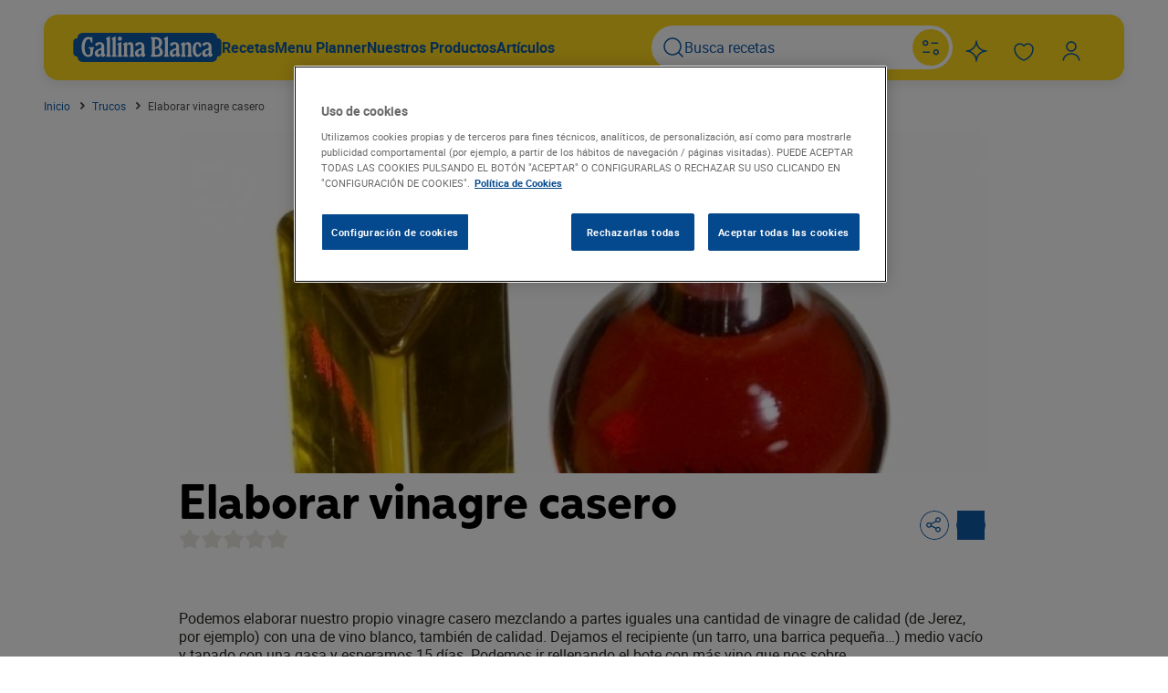

--- FILE ---
content_type: application/javascript; charset=utf-8
request_url: https://widgets.swaven.com/awe/1/loader.js
body_size: 18304
content:
'use strict';performance.mark('swn-loader-start'),function(e){window.aweLoader=e;const t=new URL(document.currentScript.src).origin,n='1',a='43022a5',o='swn.plainAddress',r='.swn-awe-open',s=7,i=14,l=13,c='2020-11-13T00:00:00.000Z',d=2;let u,m,p,f,w,b,g=[],h=t,y=!1,v=!1;const C=!!window.$sf,E=location.search.indexOf('debug')>-1;let L,k,O,x,I='function'!=typeof String.prototype.replaceAll;function $(e){return e?(e^16*Math.random()>>e/4).toString(16):([1e7]+-1e3+-4e3+-8e3+-1e11).replace(/[018]/g,$)}function T(e){const t=new XMLHttpRequest,n=[];e.params.remoteClientConfId&&n.push('remoteClientConfigId='+e.params.remoteClientConfId),e.params.draft&&n.push('draft=1');const o='https://wtb-api-hub.swaven.com/cache/wtb/v2/api/conf/'+e.params.wtbid+(n.length?'?'+n.join('&'):'');t.onload=function(n){e.params.perf=e.params.perf||{};const s=performance.getEntriesByName(o)[0];if(s&&(e.params.perf.conf=Math.round(s.duration)),200===t.status)try{e.wtbConf=JSON.parse(t.response),ke(e.wtbConf),function(e){const t=e.params;t.remoteConf&&Object.keys(t.remoteConf).length&&(e.wtbConf.widgetclientparams=e.wtbConf.widgetclientparams||{},e.wtbConf.widgetclientparams.params=t.remoteConf);const n=!(!e.wtbConf.enableremoteconf||!e.wtbConf.widgetclientparams);'string'==typeof t.locales&&(t.locales=t.locales.split(',').map((function(e){return e.trim()})).filter((function(e){return!!e})));t.locales=(t.locales||[]).map((function(e){return e.toLowerCase()})),t.locale&&(t.locales.push(t.locale.toLowerCase()),delete t.locale);if(n&&(e.wtbConf.widgetclientparams.params.locale||e.wtbConf.widgetclientparams.params.lang)){const n=(e.wtbConf.widgetclientparams.params.locale||e.wtbConf.widgetclientparams.params.lang).toLowerCase();-1===t.locales.indexOf(n)&&t.locales.push(n)}if(t.title=t.title||n&&e.wtbConf.widgetclientparams.params['iframe-title']||'Where to find the product widget',t.build=a,t.btnSelector=t.btnSelector||r,null==t.embeddedBtn){let a=ie(n,e.wtbConf.widgetclientparams,'embedded-btn',null);null==a&&(a=ie(n,e.wtbConf.widgetclientparams,'button-mode',null),a=null!=a?'embedded'===a:null),t.embeddedBtn=a}t.pageId=L,t.template=t.template||n&&e.wtbConf.widgetclientparams.params.template||'swnDefault',t.freeSize=!1,t.hideHostScroll=!1,t.idType||(t.idType='gtin');null==t.masterProductMode&&(t.masterProductMode=ie(n,e.wtbConf.widgetclientparams,'master-product-mode',!1));null==t.multiOffer&&(t.multiOffer=ie(n,e.wtbConf.widgetclientparams,'multi-offer',!1));t.masterProductMode&&(t.multiOffer=!0);null==t.productSearchEnabled&&(t.productSearchEnabled=ie(n,e.wtbConf.widgetclientparams,'product-search-enabled',!1));null==t.catalogSelector&&(t.catalogSelector=ie(n,e.wtbConf.widgetclientparams,'catalog-selector',!1));null==t.showProductFilters&&(t.showProductFilters=ie(n,e.wtbConf.widgetclientparams,'show-filters',!1));null==t.headerLogo&&(t.headerLogo=ie(n,e.wtbConf.widgetclientparams,'header-logo',null));null==t.headerLabel&&(t.headerLabel=ie(n,e.wtbConf.widgetclientparams,'header-label',null));null==t.productLabelPattern&&(t.productLabelPattern=ie(n,e.wtbConf.widgetclientparams,'product-label-pattern',null));null==t.prdListItemLabelPattern&&(t.prdListItemLabelPattern=ie(n,e.wtbConf.widgetclientparams,'prd-list-item-label-pattern',null));null==t.hidePrdImgOnMobile&&(t.hidePrdImgOnMobile=ie(n,e.wtbConf.widgetclientparams,'hide-prd-img-on-mobile',!0));null==t.hidePrdOnMobile&&(t.hidePrdOnMobile=ie(n,e.wtbConf.widgetclientparams,'hide-prd-on-mobile',!1));null==t.mobileFullscreen&&(t.mobileFullscreen=ie(n,e.wtbConf.widgetclientparams,'mobile-fullscreen',!0));null==t.closeBtn&&(t.closeBtn=ie(n,e.wtbConf.widgetclientparams,'close-btn',!1));null==t.displayProductPanel&&(t.displayProductPanel=ie(n,e.wtbConf.widgetclientparams,'display-product-panel',!0));null==t.noOffline&&(t.noOffline=ie(n,e.wtbConf.widgetclientparams,'no-offline',!1));null==t.onlineOnly&&(t.onlineOnly=ie(n,e.wtbConf.widgetclientparams,'online-only',!1));t.onlineOnly=t.onlineOnly||t.noOffline,null==t.offlineOnly&&(t.offlineOnly=ie(n,e.wtbConf.widgetclientparams,'offline-only',!1));null==t.customLink&&(t.customLink=ie(n,e.wtbConf.widgetclientparams,'custom-link',null));null==t.customLinkUrl&&(t.customLinkUrl=ie(n,e.wtbConf.widgetclientparams,'custom-link-url',null));null==t.showTermsOfUse&&(t.showTermsOfUse=ie(n,e.wtbConf.widgetclientparams,'show-terms-of-use',!0));null==t.modeStoreLocator&&(t.modeStoreLocator=ie(n,e.wtbConf.widgetclientparams,'mode-store-locator',!1));null==t.popin&&(t.popin=ie(n,e.wtbConf.widgetclientparams,'popin',null));null==t.buyBtnTxt&&(t.buyBtnTxt=ie(n,e.wtbConf.widgetclientparams,'buy-btn-txt',null));null==t.locBtnTxt&&(t.locBtnTxt=ie(n,e.wtbConf.widgetclientparams,'loc-btn-txt',null));null==t.routeBtnTxt&&(t.routeBtnTxt=ie(n,e.wtbConf.widgetclientparams,'route-btn-txt',null));null==t.fillStores&&(t.fillStores=ie(n,e.wtbConf.widgetclientparams,'fill-stores',!0));null==t.noStoreInfo&&(t.noStoreInfo=ie(n,e.wtbConf.widgetclientparams,'no-store-info',!1));null==t.noStoreMsg&&(t.noStoreMsg=ie(n,e.wtbConf.widgetclientparams,'no-store-msg',null));null==t.open&&(t.open=ie(n,e.wtbConf.widgetclientparams,'auto-open',!1));location.search.indexOf('wtbopen')>-1&&(t.open=!0);null==t.prdListShadowed&&(t.prdListShadowed=ie(n,e.wtbConf.widgetclientparams,'productlist-item-display-shadow',!0));null==t.openDelay&&(t.openDelay=ie(n,e.wtbConf.widgetclientparams,'open-delay',-1));'string'==typeof t.openDelay&&(t.openDelay=parseInt(t.openDelay,10));'number'==typeof t.openDelay&&!isNaN(t.openDelay)&&t.openDelay>0?t.open=!0:t.openDelay=-1;null==t.ajaxButton&&(t.ajaxButton=ie(n,e.wtbConf.widgetclientparams,'ajax',!1));null==t.disableAutoBrowserGeoloc&&(t.disableAutoBrowserGeoloc=ie(n,e.wtbConf.widgetclientparams,'disable-browser-auto-geolocation',!1));null==t.customTrackingOldNaming&&(t.customTrackingOldNaming=ie(n,e.wtbConf.widgetclientparams,'use-old-naming-for-custom-tracking',!1));null==t.availPrdOnly&&(t.availPrdOnly=null!=e.wtbConf.avprdonly&&e.wtbConf.avprdonly);null==t.availCheckDefaultPrdOnly&&(t.availCheckDefaultPrdOnly=ie(n,e.wtbConf.widgetclientparams,'check-availability-on-default-prd',!1));t.availCheckDefaultPrdOnly&&(t.availPrdOnly=!0);null==t.openFacets&&(t.openFacets=ie(n,e.wtbConf.widgetclientparams,'open-facets',null));t.useHDLogos=ie(n,e.wtbConf.widgetclientparams,'use-hd-logos',!1),null==t.templateLayout&&(t.templateLayout=ie(n,e.wtbConf.widgetclientparams,'layout',''));'popin'!==t.templateLayout&&'drawer'!==t.templateLayout||(t.popin=!0);t.availPrdOnly&&(e.availChecks.runningReqs=new Set,p=p||new Map,f=f||new Map,'function'==typeof Promise&&(e.availChecks.promises=[]));null==t.addNearestOnDelivery&&(t.addNearestOnDelivery=null==e.wtbConf.addnearondlv||e.wtbConf.addnearondlv);t.theme=t.theme||n&&e.wtbConf.widgetclientparams.params.theme,'string'==typeof t.theme&&(t.theme=t.theme.split(',').map((e=>e.trim())).filter((e=>!!e)));!t.geoloc||t.geoloc.latitude&&t.geoloc.longitude||(t.geoloc=null,console.debug('Invalid geoloc parameter has been ignored'));t.location=se(),t.referrer=document.referrer.substring(0,512),t.referrer2=document.location.href,null==t.alterUrlEnabled&&(t.alterUrlEnabled=ie(n,e.wtbConf.widgetclientparams,'alter-url-enabled',!1));t.noCookie=!!t.noCookie,t.noCookie?delete t.session:t.session&&(t.session.url&&(t.session.url=t.session.url.substring(0,2048)),t.session.referrer&&(t.session.referrer=t.session.referrer.substring(0,512)));null==t.disableBackgroundClick&&(t.disableBackgroundClick=!1);'function'==typeof t.trackingCallback&&(e.trackingCallback=t.trackingCallback);delete t.trackingCallback,t.presetPdtFilters=ve('wtbfilters')||t.presetPdtFilters,null==t.allowOos&&(t.allowOos=+ie(n,e.wtbConf.widgetclientparams,'allow-oos',0));(function(e){const t=e.wtbConf.countries;let n=e.params.countries||e.wtbConf.countries;'string'==typeof n&&(n=n.split(',').map((function(e){return e.trim()})));if(!n||0===n.length)throw j(e,{action:'awe:log',params:{event:'contextCountries_missing'}}),new Error('No context countries provided');const a=n.filter((function(e){return-1!==t.indexOf(e)})),o=n.filter((function(e){return-1===t.indexOf(e)}));if(0===a.length)throw j(e,{action:'awe:log',params:{event:'enabledCountries_empty'}}),new Error('NO_ENABLED_COUNTRIES');o.length>0&&console.error('Context countries missing in config: '+o.join(', '));e.params.enabledCountries=a,1===t.length?e.params.defaultCountry=t[0]:!e.params.location||-1===a.indexOf(e.params.location.country)||e.params.location.auto&&'manual'!==e.params.location.source?e.params.defaultCountry=e.params.country||e.wtbConf.geoCountry:e.params.defaultCountry=e.params.location.country;e.params.location&&e.params.location.country!==e.params.defaultCountry&&(e.params.location=null);if(-1===a.indexOf(e.params.defaultCountry)&&(e.params.allowOos&d)!==d)throw e.params.geoloc&&console.warn(`Default country ${e.params.defaultCountry} is out of scope. Ignored geoloc may have prevented that.\n${JSON.stringify(e.params.geoloc)}`),new Error(`Country '${e.params.defaultCountry}' out of scope`)})(e),t.eans||(t.eans=ve('wtbeans'));t.eans&&le(t);if(t.defaultEan=ve('wtbean')||t.defaultEan||n&&e.wtbConf.widgetclientparams.params['default-prd']||null,be(t),t.containerId){const n=document.getElementById(t.containerId);if(n){const a=te(n,t.enabledCountries,t);a.eans&&(t.eans=a.eans),a.defaultEan&&(t.defaultEan=a.defaultEan),window.MutationObserver&&function(e,t){e.dataset.aweIid=t.id,k||(k=new MutationObserver((function(e,t){for(let t=0;t<e.length;t++){const n=e[t],a=n.target,o=g.find((e=>e.id===a.dataset.aweIid));if(!o)continue;const r=/^data-(mm-ids|eans)(-\w+)?/,s=/^data-(mm-default-id|default-ean)(-\w+)?/,i=a.getAttribute(n.attributeName),l=s.test(n.attributeName),c=r.test(n.attributeName),d=l?'default':c?'eans':null;i&&o.params.availPrdOnly&&(c&&!o.params.availCheckDefaultPrdOnly||l&&o.params.availCheckDefaultPrdOnly)?K(i,o.params.wtbid,o.params.defaultCountry,se(),o.availChecks,P(a,o,d)):N(a,o,d)}})));const n=['data-mm-ids','data-mm-default-id','data-mm-ids-'+t.params.defaultCountry.toLowerCase(),'data-mm-default-id-'+t.params.defaultCountry.toLowerCase(),'data-eans','data-default-ean','data-eans-'+t.params.defaultCountry.toLowerCase(),'data-default-ean-'+t.params.defaultCountry.toLowerCase()],a={attributes:!0,attributeFilter:n,characterData:!1,childList:!1,subtree:!1};console.debug('Observe',e),k.observe(e,a),O||(O=new MutationObserver((function(e){for(let n=0;n<e.length;n++){const a=e[n];if(a.removedNodes.length)for(let e=0;e<a.removedNodes.length;e++){const n=a.removedNodes[e];if(t=g.find((e=>e.ifr.parentElement===n))){oe(t);break}}}})));O.observe(e.parentElement,{childList:!0})}(n,e)}}'file:'===document.location.protocol&&(t.fileProtocol=!0);t.localesConf=n&&function(e){const t=/^locale-([a-z]{2,8}(_[a-z0-9]{2,})?)(.*)/,n={};return Object.keys(e).forEach((function(a){const o=t.exec(a);if(o&&o[1]&&o[3]){const t=o[1].toLowerCase().replace('_','-'),s=(r=ne(o[3])).charAt(0).toLowerCase()+r.slice(1);n[t]=n[t]||{},n[t][s]=e[a]}var r})),n}(e.wtbConf.widgetclientparams.params)||{},t.customTrkVars&&'object'!=typeof t.customTrkVars&&(t.customTrkVars=null);e.wtbConf.glassbox&&window._detector&&window._detector.sessionId&&window._detector.isRecording()&&(t.glassbox=Be());t.test=!!t.test,t.debug=E}(e),e.paramsSet=!0,function(e){if('lp-legacy'===e.params.template){const t=!(!e.wtbConf.enableremoteconf||!e.wtbConf.widgetclientparams)&&e.wtbConf.widgetclientparams.params['global-border-radius']||'10px',n=document.createElement('style');n.id='swn-style-'+e.id,n.innerHTML=`\n        @media screen and (min-width: 631px){\n          .swn-awe-ifr[name="${e.id}"]{\n            border-radius: ${t};\n          }\n        }\n      `,document.head.appendChild(n)}}(e),function(e){var t=[];if(e.params.embeddedBtn){let n;if(n=e.params.eans&&e.params.eans[e.params.defaultCountry]?e.params.eans:we(e.params,e.params.btns),n){const a=W(e,n);document.body.insertBefore(a,document.body.firstChild),t.push(a)}}if(e.params.btnSelector){const n=document.querySelectorAll(e.params.btnSelector);for(let a=0;a<n.length;a++)n[a].dataset.swnIdx=++e.btnIndex,t.push(n[a])}if(e.params.btns)for(let n=0;n<e.params.btns.length;n++)e.params.btns[n].dataset.swnIdx=++e.btnIndex,t.push(e.params.btns[n]);t.length>0&&H(t,e,!1);e.params.ajaxButton&&(e.ajaxCheckItv=setInterval((function(){let t=document.querySelectorAll(Pe(e.params.btnSelector,':not(.swn-bound)'));if(t.length>0){const n=[];for(let a=0;a<t.length;a++)t[a].dataset.swnIdx=++e.btnIndex,n.push(t[a]);H(n,e,!0)}}),1e3));delete e.params.btns,t.length}(e),e.params.availPrdOnly&&!e.params.embeddedBtn&&'LP'!==e.wtbConf.touchPoint&&function(e){let t;e.params.availCheckDefaultPrdOnly&&e.params.defaultEan?t=e.params.defaultEan[e.params.defaultCountry]:e.params.eans&&(t=e.params.eans[e.params.defaultCountry]);if(t){const n=document.getElementById(e.params.containerId);K(t,e.params.wtbid,e.params.defaultCountry,se(),e.availChecks,P(n,e))}}(e),A(e)}catch(t){'NO_ENABLED_COUNTRIES'===t.message?console.warn('No match between context and config countries, abort'):console.error(t),xe('error',{msg:t.message},!0),X(document.querySelectorAll(e.params.btnSelector),e,'init_error'),e.params.ajaxButton&&setInterval((function(){X(document.querySelectorAll(e.params.btnSelector+':not(.swn-bound)'),e,'init_error')}),1e3)}else console.error('Cannot retrieve wtbConf %s: error %s',e.params.wtbid,t.status)},t.open('GET',o,!0),t.withCredentials=!0,t.send(null)}function P(e,t,n){return function(a,o){!a&&o?e&&(o.available?(e.classList.remove('swn-unavailable'),N(e,t,n)):e.classList.add('swn-unavailable')):a&&console.error(a)}}function N(e,t,n){if(t.isOpen){M(t,!1,null,te(e,t.params.enabledCountries,t.params,n))}else'string'!=typeof n||t.hasCtnrUpdates&&t.hasCtnrUpdates!==n?t.hasCtnrUpdates=!0:t.hasCtnrUpdates=n}function B(e){const t=document.createElement('iframe');return t.setAttribute('name',e.id),t.setAttribute('width',e.params.width||'100%'),E&&t.setAttribute('allow','clipboard-write'),e.params.height&&t.setAttribute('height',e.params.height),t.setAttribute('allowtransparency','true'),t.setAttribute('role','document'),t.classList.add('swn-awe-ifr'),t.classList.add(e.params.media?'swn-media':'swn-hidden'),t.classList.add('swn-'+e.id),t.setAttribute('scrolling',e.params.containerId?'no':'auto'),performance.mark('swn-iframe-start'),t.src=Ee(e),t.onload=function(t){performance.measure('swn-iframe-time','swn-iframe-start'),e.params.perf=e.params.perf||{},e.params.perf.ifr=performance.getEntriesByName('swn-iframe-time','measure')[0].duration,e.ifrLoaded=!0,D(e),A(e)},t}function S(e){if(e.params.containerId){const t=document.getElementById(e.params.containerId);t?(e.ifr.classList.add('swn-awe-ifr-closed'),t.appendChild(e.ifr)):function(e){let t=0;const n=10,a=setInterval((function(){const o=document.getElementById(e.params.containerId);o&&(e.ifr.classList.add('swn-awe-ifr-closed'),o.appendChild(e.ifr)),(++t>=n||o)&&(clearInterval(a),o||console.error(`Container ${e.params.containerId} not found in document.`))}),150)}(e)}else{const t=document.createElement('div');t.id='swn-awe-popin-ctnr',t.classList.add('swn-awe-popin-ctnr','swn-awe-popin-ctnr-closed','swn-awe-popin-ctnr-closed-done'),document.body.appendChild(t),t.addEventListener('click',_),t.appendChild(e.ifr)}}function _(e){e.stopPropagation();const t=e.currentTarget.firstElementChild;if(!t)return;const n=g.find((e=>e.ifr===t));n&&(ae(n),j(n,{action:'awe:tracking',params:{event:'close'}}))}function A(e){if(!e.ifrLoaded||!e.paramsSet)return;const t=e.params;if(null!=t.popin){if(t.containerId&&t.popin)return delete t.containerId,e.ifr.classList.remove('swn-awe-ifr-closed'),void S(e);if(!t.containerId&&!t.popin){const n=document.getElementById('swn-awe-popin-ctnr'),a=document.createElement('div');return t.containerId=$(),a.setAttribute('id',t.containerId),document.body.appendChild(a),n.parentNode.removeChild(n),void S(e)}}t.templateLayout&&e.ifr.classList.add('swn-'+t.templateLayout);try{const n=performance.getEntriesByName('swn-loader-init-start').length>1?'swn-loader-init-start':e.params.media?'swn-mediatag-start':'swn-loader-start';performance.measure('swn-loader-duration-'+e.id,n),t.perf.loader=performance.getEntriesByName('swn-loader-duration-'+e.id)[0].duration}catch(e){console.error('This widget is marked as media but banner/video tag was not run.')}if(j(e,{action:'awe:initWidget',params:t,wtbConf:e.wtbConf,switchStart:Date.now()}),e.params.open)if(-1===e.params.openDelay)e.availChecks.promises?Te(e.availChecks.promises).then((function(){M(e,!0)})).catch((function(){console.warn('No available product, cancel auto-open')})):M(e,!0);else{let t=e.params.openDelay;e.wtbConf.createDate>=c&&(performance.measure('swn-before-openDelay',e.params.media?'swn-mediatag-start':'swn-loader-start'),t=Math.max(0,e.params.openDelay-Math.floor(performance.getEntriesByName('swn-before-openDelay')[0].duration))),e.openDelayTimeout=setTimeout((function(){e.openDelayTimeout=null,e.availChecks.promises?Te(e.availChecks.promises).then((function(){M(e,!0)})).catch((function(){console.warn('No available product, cancel auto-open')})):M(e,!0)}),t)}const n=e.params.localesConf;let a=e.params.locales[0];n[a]&&n[a].iframeTitle?e.ifr.setAttribute('title',n[a].iframeTitle):e.ifr.setAttribute('title',e.params.title),y=!0,window.awemediatag&&window.awemediatag.hideLoader();let o=new CustomEvent('awe-ready',{detail:{name:e.id},bubbles:!0,cancelable:!1});e.ifr.dispatchEvent(o)}function M(e,t,n,a){const o=a||{};if(o.isOpen=e.isOpen,o.openerIdx=e.opener?e.opener.dataset.swnIdx:null,e.hasCtnrUpdates){const t='string'==typeof e.hasCtnrUpdates?e.hasCtnrUpdates:null;e.hasCtnrUpdates=!1;const n=te(document.getElementById(e.params.containerId),e.params.enabledCountries,e.params,t);Object.assign?Object.assign(o,n):Object.keys(n).forEach((function(e){o[e]=n[e]}))}e.isOpen||(e.params.containerId?e.ifr.classList.remove('swn-awe-ifr-closed'):(e.ifr.parentElement.classList.remove('swn-awe-popin-ctnr-closed'),e.ifr.parentElement.classList.remove('swn-awe-popin-ctnr-closed-done')),o.trackdploy={auto:t,src:n}),j(e,{action:'awe:open',params:o}),e.isOpen=!0,document.body.parentElement.classList.add(`swn-open-${e.id}`),e.params.scrollToWidget&&e.ifr.scrollIntoView({behavior:'smooth'})}function j(e,t){e||(e=g[0]),e.ifrLoaded&&w?e.ifr.contentWindow&&e.ifr.contentWindow.postMessage(t,w):e.messageQueue.push(t)}function D(e){const t=e.messageQueue.length;for(let n=0;n<t;n++){const t=e.messageQueue.shift();j(e,t)}}function U(e){const t=document.createElement('style');t.classList.add('swn-default-dynamic-style'),t.innerHTML=`\n    .swn-open-${e} .swn-force-static-${e}{\n      position: static !important;\n    }\n\n    .swn-open-${e}.swn-noscroll-${e} {\n      max-height: 100vh;\n    }\n\n    .swn-open-${e}.swn-noscroll-${e} body{\n      scrollbar-width: none;\n      overflow: hidden !important;\n      width: 100vw;\n    }\n\n    .swn-open-${e}.swn-noscroll-${e}::-webkit-scrollbar,\n    .swn-open-${e}.swn-noscroll-${e} body::-webkit-scrollbar {\n      display: none;\n    }\n\n    .swn-open-${e}.swn-cloak-${e} #swn-modal-overlay {\n      z-index: 25;\n      transform: none;\n    }\n\n    `,document.head.appendChild(t)}function z(e){return e?(/^[\da-f]{3,8}$/i.test(e)?'#':'')+e:e}function R(e,t){let n='';return e&&(n+=`width="${e}"`),t&&(n+=`height="${t}"`),n}function H(e,t,n){if(window.IntersectionObserver&&void 0===t.btnTracking.observer&&(t.btnTracking.observer=new IntersectionObserver((function(e,n){const a=e[0];a&&a.isIntersecting&&a.intersectionRatio>=n.thresholds[0]&&(n.disconnect(),t.btnTracking.observer=null,j(t,{action:'awe:tracking',params:{event:'btn_visible'}}))}),{root:null,rootMargin:'0px',threshold:.8})),n&&t.params.embeddedBtn&&!document.body.querySelector(`.swn-awe-btn.swn-${t.id}`)){const n=we(t.params,e);if(n&&n[t.params.defaultCountry]){const a=W(t,n,!0);document.body.insertBefore(a,document.body.firstChild),e.push(a)}}if(t.params.availPrdOnly){let n=Q(e,t);Object.keys(n).length>0?V(n,t):(console.error('Buttons have no scope defined'),X(e,t,'no_scope')),F(e,t)}else if(t.params.eans&&t.params.eans[t.params.defaultCountry])Q(e,t),G(e,t);else{const n=[],a=[];for(let o=0;o<e.length;o++)Ie(e[o].dataset.mmIds)||Ie(e[o].dataset.eans)||Ie(e[o].dataset[ne('mm-ids-'+t.params.defaultCountry)])||Ie(e[o].dataset[ne('eans-'+t.params.defaultCountry)])||e[o].classList.contains('swn-awe-btn')||t.params.catalogSelector?n.push(e[o]):a.push(e[o]);Q(n,t),G(n,t),a.length>0&&(X(a,t,'no_scope'),F(a,t))}}function W(e,t,n){null==n&&(n=!1);const a=!(!e.wtbConf.enableremoteconf||!e.wtbConf.widgetclientparams),o=document.createElement('button');if(a&&'lp-legacy'===e.params.template){const t=function(e){const t=e.wtbConf.widgetclientparams.params,n=e.params.locales[0],a=e.params.localesConf[n],o={};return o.positionX=t['button-position-x']||'default',o.positionY=t['button-position-y']||'middle',a&&a.buttonText?o.text=a.buttonText:o.text=t['button-text']&&t['button-text'].trim()?t['button-text']:'',o.fontSize=t['button-font-size']||'37px',o.color=t['button-color']||'ffffff',o.colorHover=t['button-color-hover']||o.color,o.bg=t['button-bg']&&t['button-bg'].trim()?t['button-bg']:'none',o.bgHover=t['button-bg-hover']&&t['button-bg-hover'].trim()?t['button-bg-hover']:'',o.transition=t['button-transition']||'0ms',o.borderRadius=t['button-border-radius']||'0px',o.border=t['button-border']||'',o.borderHover=t['button-border-hover']||'',o.textTransform=t['button-text-transform']||'inherit',o.iconSide=t['button-icon-side']||'left',o.iconRotation=t['button-icon-rotation']||'-15deg',o.mobileThreshold=t['button-mobile-threshold']||'630px',o.zIndex=t['button-z-index']||'9999',o.zIndexMobile=t['button-z-index-mobile']||o.zIndex,o.width=t['button-img-width'],o.height=t['button-img-height'],o.mobileWidth=t['button-img-width-mobile'],o.mobileHeight=t['button-img-height-mobile'],a&&a.buttonImgUrl?o.imgUrl=a.buttonImgUrl:o.imgUrl=t['button-img-url']||'',a&&a.buttonImgUrlMobile?o.imgUrlMobile=a.buttonImgUrlMobile:o.imgUrlMobile=t['button-img-url-mobile']||o.imgUrl,o.padding=t['button-padding']&&t['button-padding'].trim(),o.padding||(o.imgUrl||o.imgUrlMobile?o.padding='0':o.padding='12px'),o}(e);if(function(e,t){let n,a,o='left:0; right: auto;';switch(e.positionX){case'left':n='left:0',o='left:0; right: auto;';break;case'middle':n='left:50%; transform: translateX(-50%);',o='left:50%; transform: translateX(-50%); right: auto;';break;case'right':n='right:0',o='left:auto; right:0;';break;case'default':n='right:0',o='left:0; right: auto;';break;default:n=e.positionX,o=(r=e.positionX).indexOf('left')>-1?r.replace('left','right')+'; left: auto;':r.indexOf('right')>-1?r.replace('right','left')+'; right: auto;':void 0}var r;switch(e.positionY){case'top':a='top:0';break;case'middle':a='top:50%; transform: translateY(-50%);';break;case'bottom':a='bottom:0';break;default:a=e.positionY}let s=document.createElement('style'),i='none'!=e.iconSide?'display: none;':'';s.setAttribute('id','swn-lp-embedded-button-style-'+t),s.innerHTML=`\n      .swn-${t} .swn-lp-cart:before {\n        content: '\\e800';\n        font-family: 'swn-lp-cart' !important;\n        font-style: normal;\n        font-weight: normal;\n        speak: none;\n\n        display: inline-block;\n        text-decoration: inherit;\n        width: 1em;\n        text-align: center;\n        font-variant: normal;\n        text-transform: none;\n        line-height: 1em;\n        -webkit-font-smoothing: antialiased;\n        -moz-osx-font-smoothing: grayscale;\n        transform: rotate(${e.iconRotation});\n      }\n\n      .swn-${t}.swn-awe-btn {\n        display: none;\n        margin: 0;\n\t      vertical-align: baseline;\n        z-index: ${e.zIndex};\n        position: fixed;\n        ${n};\n        ${a};\n        font-size: ${e.fontSize};\n        color: #${e.color};\n        border: ${e.border};\n        background: ${e.bg};\n        transition: all ${e.transition};\n        padding: ${e.padding};\n        border-radius: ${e.borderRadius};\n        text-transform: ${e.textTransform};\n        user-select: none;\n        cursor: pointer;\n      }\n\n      .swn-${t}.swn-awe-btn.rtl {\n        ${o};\n      }\n\n      .swn-${t}.swn-awe-btn-enabled {\n        display: block;\n      }\n\n      .swn-${t}.swn-awe-btn img {\n        display: block;\n        margin: 0;\n        padding: 0;\n        border: 0;\n        font: inherit;\n        font-size: 100%;\n        max-width: 100%;\n        max-height: 100%;\n      }\n\n      /* set auto only for non-svg img.\n         For svg it overrides the width/height attributes, and makes them invisible */\n      .swn-${t}.swn-awe-btn img:not([src$=".svg"]) {\n        height: auto;\n        width: auto;\n      }\n\n      .swn-${t}.swn-awe-btn .swn-lp-embedded-button-img-mobile {\n        display: none;\n      }\n\n      .swn-${t}.swn-awe-btn .swn-lp-embedded-button-img-mobile[src$=".svg"] {\n        ${e.mobileWidth?'width:'+e.mobileWidth+'px;':''}\n        ${e.mobileHeight?'height:'+e.mobileHeight+'px;':''}\n      }\n      .swn-${t}.swn-awe-btn .swn-lp-embedded-button-img-desktop[src$=".svg"] {\n        ${e.width?'width:'+e.width+'px;':''}\n        ${e.height?'height:'+e.height+'px;':''}\n      }\n\n      .swn-${t}.swn-awe-btn:hover, .swn-${t}.swn-awe-btn:focus {\n        color: #${e.colorHover};\n        background: ${e.bgHover};\n        border: ${e.borderHover};\n      }\n\n      @media screen and (max-width: ${e.mobileThreshold}){\n        .swn-${t}.swn-awe-btn {\n          z-index: ${e.zIndexMobile};\n        }\n        .swn-${t}.swn-awe-btn .swn-lp-embedded-button-img-mobile {\n          display: block;\n        }\n        .swn-${t}.swn-awe-btn .swn-lp-embedded-button-img-desktop {\n          display: none;\n        }\n        .swn-${t}.swn-awe-btn span {\n           /* hide text only if picto is shown */\n          ${i}\n        }\n      }\n    `,document.head.appendChild(s)}(t,e.id),t.imgUrl){let e='',n='';t.imgUrl.endsWith('.svg')&&(e=R(t.width,t.height)),t.imgUrlMobile.endsWith('.svg')&&(n=R(t.mobileWidth,t.mobileHeight)),o.innerHTML=`<img class="swn-lp-embedded-button-img-desktop" src="${t.imgUrl}" ${e}/><img class="swn-lp-embedded-button-img-mobile" src="${t.imgUrlMobile}" ${n}/>`}else{let e='<i class="swn-lp-cart"></i>';o.innerHTML='<span>'+t.text+'</span>','left'===t.iconSide?o.innerHTML=e+o.innerHTML:'right'===t.iconSide&&(o.innerHTML=o.innerHTML+e)}o.classList.add('swn-lp-btn')}else a&&function(e,t){if(!t.wtbConf.enableremoteconf||!t.wtbConf.widgetclientparams||!t.wtbConf.widgetclientparams.params)return;const n=t.wtbConf.widgetclientparams.params,a={},o={},r={},s={},i=/^https?:\/\/[\w\.\\\/:\-]+$/i,l=/^<svg.+<\/svg>$/s,c=n['cta-layout'];n['cta-mobile-bottom']&&e.classList.add('mobile-bottom');let d='';const u=z(n['cta-background-color']);let m=z(n['cta-hover-bg-color']),p=n['cta-img-url'];if(p){const t=Math.max(document.documentElement.clientWidth||0,window.innerWidth||0);t<=600&&n['cta-mobile-img-url']&&(p=n['cta-mobile-img-url']),p&&i.test(p)&&(e.innerHTML=`<img class="swn-cta-img" src="${p}">`),o['--cta-bg-color']=u||'transparent',o['--cta-hover-bg-color']=m||u||'transparent',o['--cta-padding']=0,(t>600||!n['cta-mobile-bottom'])&&(a.transform='translateY(-50%) scale(1.15)',a['transform-origin']='center right')}else{let t=!1,i=!0,p=!1;if(u&&(o['--cta-bg-color']=u,t=q(u),o['--cta-color']=t?'#1a1a1a':'#fff',t&&(o['--cta-border-style']='solid')),n['cta-border-radius']&&(o['--cta-border-radius']=n['cta-border-radius']),n['embedded-btn-focus-outline']&&(a.outline=`${n['embedded-btn-focus-outline']}`),m&&(p=!0,a['--cta-hover-bg-color']=m,i=q(m),a['--cta-hover-color']=i?'#1a1a1a':'#fff'),a['--cta-border-style']=p&&!i||!p&&t?'none':'solid',!c||'icon'===c||'icon+text'===c){let e=n['cta-icon'];if(e&&l.test(e)){const t=e.match(/width="(\d+)"/),n=e.match(/height="(\d+)"/);d+='<div class="swn-cta-icon"></div>',r.width=(t?t[1]:'15')+'px',r.height=(n?n[1]:'15')+'px';const i=o['--cta-color']||'#fff';let l=e.replace(/>/,` style="fill:${i};stroke:${i};">`);r['background-image']=`url("data:image/svg+xml;base64,${btoa(l)}")`;const c=a['--cta-hover-color']||o['--cta-bg-color']||'#1a1a1a;';l=e.replace(/>/,` style="fill:${c};stroke:${c};">`),s['background-image']=`url("data:image/svg+xml;base64,${btoa(l)}")`}else d+='<span class="swn-cta-icon swn-cta-cart">&#xe800;</span>'}c&&'text'!==c&&'icon+text'!==c||(d+='<span class="swn-cta-txt"></span>'),d&&(e.innerHTML=d)}let f='';const w='.swn-awe-btn.swn-'+t.id;let b=Object.entries(o);const g=n['embedded-btn-custom-css'],h=g&&!g.includes('@media')&&!g.includes('{');(h||b.length>0)&&(f=`${w}{\n        ${b.map((e=>e[0]+': '+e[1]+';')).join('')}\n        ${h?g:''}\n      }`);const y=Object.entries(r);y.length&&(f+=`.swn-cta-icon{\n        ${y.map((e=>e[0]+': '+e[1]+';')).join('')}\n      }`),b=Object.entries(a),(n['embedded-btn-custom-css-focus-hover']||b.length>0)&&(f+=`\n      ${w}:focus,\n      ${w}:hover{\n        ${b.map((e=>e[0]+': '+e[1]+';')).join('')}\n        ${n['embedded-btn-custom-css-focus-hover']||''}\n      }`);const v=Object.entries(s);if(v&&(f+=`${w}:focus .swn-cta-icon, ${w}:hover .swn-cta-icon{\n      ${v.map((e=>e[0]+': '+e[1]+';')).join('')}\n    }`),n['cta-label']&&(f+=`${w}:not(.swn-lp-btn) .swn-cta-txt:before{ content:'${n['cta-label']}'; }`),Object.entries(t.params.localesConf).forEach((([e,t])=>{t.ctaLabel&&(f+=`${w}.${e}:not(.swn-lp-btn) .swn-cta-txt:before{ content:'${t.ctaLabel}'; }`)})),g&&!h&&(f+=g),f){const e=document.createElement('style');e.id='swn-awe-cta-style-'+t.id,e.innerHTML=f,document.head.appendChild(e)}}(o,e);if(o.classList.add('swn-awe-btn'),o.classList.add('swn-'+e.id),n||o.classList.add('swn-hidden'),e.params.theme)for(let t=0;t<e.params.theme.length;t++)o.classList.add(e.params.theme[t]);if(e.params.locales.length>0&&e.params.locales[0]){o.classList.add(e.params.locales[0]);const t=e.params.locales[0].split('-')[0];t!=e.params.locales[0]&&o.classList.add(t)}t&&Object.keys(t).forEach((function(e){const n=ne('mm-ids-'+e);o.dataset[n]=t[e].join(',')})),e.params.defaultEan&&Object.keys(e.params.defaultEan).forEach((function(t){const n=ne('mm-default-id-'+t);o.dataset[n]=e.params.defaultEan[t]})),o.setAttribute('tabindex','0');let r=e.params.locales[0]||'en',s=ge[r]&&ge[r].OPEN_LBL;return!s&&r.length>4&&(r=r.split('-')[0],s=ge[r]&&ge[r].OPEN_LBL),o.setAttribute('aria-label',s||'Open the widget'),o.dataset.swnIdx=0,o}function q(e){return!!e&&function(e){e.length<6&&(e=e.replace(/(\w)/g,'$1$1'));let t=/^#?([a-f\d]{2})([a-f\d]{2})([a-f\d]{2})$/i.exec(e),n=parseInt(t[1],16),a=parseInt(t[2],16),o=parseInt(t[3],16);n/=255,a/=255,o/=255;let r,s,i=Math.max(n,a,o),l=Math.min(n,a,o),c=(i+l)/2;if(i==l)r=s=0;else{let e=i-l;switch(s=c>.5?e/(2-i-l):e/(i+l),i){case n:r=(a-o)/e+(a<o?6:0);break;case a:r=(o-n)/e+2;break;case o:r=(n-a)/e+4}r/=6}return s*=100,s=Math.round(s),c*=100,c=Math.round(c),r=Math.round(360*r),{h:r,s:s,l:c}}(e).l>=70}function F(e,t){function n(e,t,n){const a=e.target.getAttribute(e.attributeName).toString().replace(/\s+/g,'');t[a]=t[a]||[],t[a].push(e.target),n.btnTracking.scopes=n.btnTracking.scopes||{},n.btnTracking.scopes[a]=n.btnTracking.scopes[a]||[],n.btnTracking.scopes[a].push(e.target.dataset.swnIdx)}function a(e,t,n){const a=e.target.getAttribute(e.attributeName).toString().replace(/\s+/g,'');if(!e.oldValue&&a){ue(a.replace(/\s+/g,'').split(',').filter(Ie))&&t.push(e.target)}else e.oldValue&&!a&&n.push(e.target)}!t.observer&&window.MutationObserver&&(t.observer=new MutationObserver((function(e){const o={},r=[],s=[];for(let i=0;i<e.length;i++){const l=e[i];t.params.availPrdOnly?n(l,o,t):a(l,r,s)}t.params.availPrdOnly?V(o,t):(G(r,t),X(s,t,'scope-removed'))})));const o={attributes:!0,attributeFilter:t.params.availCheckDefaultPrdOnly?['data-mm-default-id','data-mm-default-id-'+t.params.defaultCountry.toLowerCase(),'data-default-ean','data-default-ean-'+t.params.defaultCountry.toLowerCase()]:['data-mm-ids','data-mm-ids-'+t.params.defaultCountry.toLowerCase(),'data-eans','data-eans-'+t.params.defaultCountry.toLowerCase()],attributeOldValue:!0,characterData:!1,childList:!1,subtree:!1};for(let n=0;n<e.length;n++)t.observer.observe(e[n],o)}function V(e,t){const n=se();Object.keys(e).forEach((function(a){let o=e[a];K(a,t.params.wtbid,t.params.defaultCountry,n,t.availChecks,(function(e,n){if(e||!n)return e&&console.error(e),void X(o,t,'error');n.available?G(o,t):X(o,t,'unavailable')}))}))}function K(e,t,n,a,o,r){let s=`https://wtb-api-hub.swaven.com/wtb/v2/api/search/products/${e}/status?forceAuto=true&lang=fr&av=true&wtbid=${t}&defaultCountry=${n}&country=${n}`;if(a){const e=`&lat=${a.latitude}&lng=${a.longitude}&zc=${a.zipCode}&addr=${a.address}&cc=${a.country}&src=${a.source}&city=${a.city}&state=${a.region}`;s+=e}const i=o&&o.runningReqs;if(p.has(s))return r(null,p.get(s)),void xe('avail-check',{cached:!0,url:s},!0);if(f.has(s))return f.get(s).push(r),void xe('avail-check',{pending:!0,url:s},!0);f.set(s,[r]);const l=function(e){return function(t,n){const a=f.get(e);f.delete(e),a&&a.forEach((function(e){e(t,n)}))}}(s);if('function'==typeof Promise&&o&&o.promises){const e=new Promise((function(e,t){J(s,l,i,e,t)}));o.promises.push(e),e.catch((function(){}))}else J(s,l,i)}function J(e,t,n,a,o){const r=new XMLHttpRequest;n&&n.add(r),r.onload=function(){let n,s;if(200===r.status)try{n=JSON.parse(r.response)}catch(e){s=new Error('Response is not valid JSON.')}else s=new Error(`Availability error (code ${r.status}). Url: ${e}`);n&&p.set(e,n),a&&n&&n.available?a():o&&o(),t(s,n)},n&&(r.ontimeout=r.onloadend=function(){n.delete(r)}),r.open('GET',e,!0),r.withCredentials=!0,r.send(null)}function X(e,t,n){if(null!=e&&0!==e.length)for(let a=0;a<e.length;a++)e[a].classList.contains('swn-awe-btn-disabled')||(e[a].classList.add('swn-bound'),e[a].classList.add('swn-awe-btn-disabled'),e[a].hasAttribute('data-swn-instance')&&(e[a].classList.remove('swn-awe-btn-enabled'),e[a].removeEventListener('click',Y),e[a].removeAttribute('data-swn-instance')),xe('btn_unavailable',{idx:null!=e[a].dataset.swnIdx?e[a].dataset.swnIdx:'',reason:n,wtbid:t.params.wtbid,module:Oe(t.wtbConf.module).toLowerCase(),iid:t.id}))}function G(e,t){t.btnTracking.boundIdx||(t.btnTracking.boundIdx=[]);for(let n=0;n<e.length;n++)e[n].classList.contains('swn-awe-btn-enabled')||(e[n].addEventListener('click',Y),e[n].addEventListener('keydown',(e=>{if(e.repeat&&'Enter'===e.key)return e.preventDefault();'Enter'===e.key&&Y(e)})),e[n].classList.add('swn-bound'),e[n].classList.add('swn-awe-btn-enabled'),e[n].dataset.swnInstance=t.id,e[n].classList.remove('swn-awe-btn-disabled'),t.btnTracking.boundIdx.push(e[n].dataset.swnIdx),t.btnTracking.observer&&t.btnTracking.observer.observe(e[n]));e.length&&(clearTimeout(t.btnTracking.timeoutId),t.btnTracking.timeoutId=setTimeout((function(){const e=Object.keys(t.btnTracking.scopes).filter((function(e){const n=t.btnTracking.scopes[e];for(let e=0;e<n.length;e++){if(t.btnTracking.boundIdx.indexOf(n[e])>-1)return!0}return!1})).map((function(e){return e+':'+t.btnTracking.scopes[e].filter((function(e){return t.btnTracking.boundIdx.indexOf(e)>-1})).join(',')})).join('/');j(t,{action:'awe:tracking',params:{event:'btn',idx:t.btnTracking.boundIdx,reqpid:e}})}),1e3))}function Y(e){const t=he(e.currentTarget.dataset.swnInstance);let n=t.ifr,a='swn-awe-ifr-closed';if(t.params.containerId||(n=n.parentElement,a='swn-awe-popin-ctnr-closed'),e.currentTarget!==t.opener){const n=te(e.currentTarget,t.params.enabledCountries,t.params);t.opener=e.currentTarget,M(t,!1,null,n)}else j(t,{action:'awe:tracking',params:{event:'close'}}),ae(t);e.preventDefault()}function Q(e,t){const n={};for(let a=0;a<e.length;a++){let o,r=e[a];if(t.params.availCheckDefaultPrdOnly&&(o=r.dataset[ne('mm-default-id-'+t.params.defaultCountry)]||r.dataset[ne('default-ean-'+t.params.defaultCountry)]||r.dataset.mmDefaultId||r.dataset.defaultEan||t.params.defaultEan&&t.params.defaultEan[t.params.defaultCountry]),o||(o=ee(r,t)),o){let e=o.toString().replace(/\s+/g,'');n[e]=n[e]||[],n[e].push(r),Z(t.btnTracking,e,r.dataset.swnIdx)}else t.params.catalogSelector?Z(t.btnTracking,'_',r.dataset.swnIdx):X([r],t,'no_scope')}return n}function Z(e,t,n){e.scopes=e.scopes||{},e.scopes[t]=e.scopes[t]||[],e.scopes[t].push(n)}function ee(e,t){const n=t.params.defaultCountry,a=e.dataset[ne('mm-ids-'+n)]||e.dataset[ne('eans-'+n)];let o=t.params.idType;if((e.dataset.mmIdType||e.dataset.idType)&&(o=t.params.idType=e.dataset.mmIdType||e.dataset.idType),a){let e=a.replace(/\s+/g,'').split(',').filter(Ie);if(me(e,o))return fe(o)?e.map($e):e;console.error('button country-specific ('+n+') eans/range are invalid: '+a)}if(e.dataset.mmIds||e.dataset.eans){let t=(e.dataset.mmIds||e.dataset.eans).replace(/\s+/g,'').split(',').filter(Ie);if(me(t,o))return fe(o)?t.map($e):t;console.error('button eans/range are invalid: '+e.dataset.mmIds||e.dataset.eans)}if(t.params.eans&&t.params.eans[n]){if(me(t.params.eans[n],o))return t.params.eans[n];console.error('widget eans/range ('+n+') are invalid: '+t.params.eans[n])}return null}function te(e,t,n,a){var o={},r={},s={};let i=n.idType;return(e.dataset.mmIdType||e.dataset.idType)&&(i=n.idType=e.dataset.mmIdType||e.dataset.idType,o.idType=i),(e.dataset.mmTheme||e.dataset.theme)&&(o.theme=(e.dataset.mmTheme||e.dataset.theme).split(',')),!e.dataset.mmIds&&!e.dataset.eans||a&&'eans'!==a||t.forEach((function(t){const n=(e.dataset.mmIds||e.dataset.eans).split(',').map((function(e){return e.replace(/\s+/g,'')})).filter(Ie);r[t]=fe(i)?n.map($e):n})),!e.dataset.mmDefaultId&&!e.dataset.defaultEan||a&&'default'!==a||t.forEach((function(t){const n=(e.dataset.mmDefaultId||e.dataset.defaultEan).replace(/\s+/g,'');s[t]=fe(i)?$e(n):n})),t.forEach((function(t){let n=ne('eans-'+t),o=ne('mm-ids-'+t);if((e.dataset[o]||e.dataset[n])&&(!a||'eans'===a)){const a=(e.dataset[o]||e.dataset[n]).split(',').map((function(e){return e.replace(/\s+/g,'')})).filter(Ie);r[t]=fe(i)?a.map($e):a}if(n=ne('default-ean-'+t),o=ne('mm-default-id-'+t),(e.dataset[o]||e.dataset[n])&&(!a||'default'===a)){const a=(e.dataset[o]||e.dataset[n]).replace(/\s+/g,'');s[t]=fe(i)?$e(a):a}})),Object.keys(r).length>0&&(o.eans=r),Object.keys(s).length>0&&(o.defaultEan=s),o}function ne(e){return e.toLowerCase().replace(/-[a-z]/gi,(function(e,t){return e[1].toUpperCase()}))}function ae(e){e.params.containerId?e.ifr.classList.add('swn-awe-ifr-closed'):(e.ifr.parentElement.classList.add('swn-awe-popin-ctnr-closed'),setTimeout((function(){e.ifr.parentElement.classList.add('swn-awe-popin-ctnr-closed-done')}),251),document.documentElement.classList.remove(`swn-noscroll-${e.id}`)),e.opener&&e.opener.isConnected?(e.opener.focus(),e.opener!==document.activeElement&&window.parent.focus()):window.parent.focus(),e.opener=null,e.isOpen=!1,document.body.parentElement.classList.remove(`swn-open-${e.id}`),j(e,{action:'awe:close'})}function oe(e,t=!0){if(!e)return;e.observer&&(e.observer.disconnect(),delete e.observer),e.availChecks.runningReqs&&(e.availChecks.runningReqs.forEach((function(e){e.abort()})),e.availChecks.runningReqs.clear(),delete e.availChecks.runningReqs),e.availChecks.promises&&(e.availChecks.promises=null),e.ifr.parentElement.removeChild(e.ifr);let n=document.getElementById('swn-awe-popin-ctnr');n&&n.parentElement.removeChild(n);let a=document.getElementById('host-style-'+e.id);a&&a.parentElement.removeChild(a);let o=document.getElementById('swn-style-'+e.id);o&&o.parentElement.removeChild(o);let r=document.getElementById('swn-lp-embedded-button-style-'+e.id);r&&r.parentElement.removeChild(r);let s=document.getElementById('swn-awe-cta-style-'+e.id);s&&s.parentElement.removeChild(s),null!=e.ajaxCheckItv&&clearInterval(e.ajaxCheckItv);let i=document.querySelectorAll(`[data-swn-instance="${e.id}"]`);for(let e=0;e<i.length;e++)i[e].removeEventListener('click',Y),i[e].removeAttribute('data-swn-instance');document.documentElement.classList.remove(`swn-noscroll-${e.id}`),document.documentElement.classList.remove(`swn-open-${e.id}`),document.documentElement.classList.remove(`swn-cloak-${e.id}`);const l=document.getElementsByClassName(`swn-force-static-${e.id}`);for(;l.length>0;)l[0].classList.remove(`swn-force-static-${e.id}`);if(t){const t=g.indexOf(e);t>-1&&g.splice(t,1)}}function re(e){for(var t=document.getElementsByClassName(e);t.length>0;)t[0].classList.remove(e)}function se(){var e=sessionStorage.getItem(o);return e?JSON.parse(e):null}function ie(e,t,n,a){return e&&null!=t.params[n]?t.params[n]:a}function le(e){if(e.eans=de(e.eans),Array.isArray(e.eans)){e.eans=ce(e.eans,fe(e.idType)),ue(e.eans);const t={};e.enabledCountries.forEach((function(n){t[n]=e.eans})),e.eans=t}else if('object'==typeof e.eans){const t=Object.keys(e.eans);t.forEach((function(t){if(-1===e.enabledCountries.indexOf(t))return void delete e.eans[t];let n=ce(de(e.eans[t]),fe(e.idType));ue(n),e.eans[t]=n}));const n=e.enabledCountries.filter((function(e){return-1===t.indexOf(e)}));n.length>0&&console.error('Some countries have no EAN/range defined: '+n.join(', '))}}function ce(e,t){const n=e.map((e=>e.toString().replace(/\s+/g,''))).filter((e=>!!e));return t?n.map($e):n}function de(e){return'string'==typeof e?e.split(','):'number'==typeof e?[e.toString()]:e}function ue(e){if(!e)return!1;const t=e.every(((e,t,n)=>!!e&&(24!==e.length||1===n.length)));return t||console.error('Invalid IDs/range.\nRanges must be 24 chars long and cannot be joined with other range or IDs.\nValues: '+e.join(', ')),t}function me(e,t){if(!e)return!1;const n=e.some(fe(t)?(e,t,n)=>e.length>=s&&e.length<=i||24===e.length&&1===n.length:e=>!!e);return n||console.error(`Invalid IDs/range. GTINS must be ${s} to ${i} chars long.\nRanges must be 24 chars long and cannot be joined with other range or IDs.\nValues: `+e.join(', ')),n}function pe(e,t){const n=fe(t)?e.length>=s&&e.length<=i:!!e;return n||console.error(`Invalid default id '${e}'. Ids must be defined and EANs must be ${s} to ${i} chars long.`),n}function fe(e){return'gtin'===e}function we(e,t){if(t&&0!==t.length){const e=t.filter((e=>e.hasAttribute('data-mm-main-id')||e.hasAttribute('data-main-ean')));e.length&&(t=e)}else(t=document.querySelectorAll(Pe(e.btnSelector,'[data-main-ean]','[data-mm-main-id]'))).length||(t=document.querySelectorAll(e.btnSelector));const n={};for(let a=0;a<t.length;a++){const o=te(t[a],e.enabledCountries,e).eans;o&&Object.keys(o).forEach((function(e){const t=o[e];n[e]=n[e]||[],t.forEach((function(t){-1===n[e].indexOf(t)&&n[e].push(t)}))}))}const a=Object.keys(n);return a.forEach((function(e){ue(n[e])})),a.length>0?n:null}function be(e){if('number'==typeof e.defaultEan&&(e.defaultEan=e.defaultEan.toString()),'string'==typeof e.defaultEan){const t=e.defaultEan.replace(/[^\d]/g,'');e.defaultEan=fe(e.idType)?$e(t):t,pe(e.defaultEan,e.idType);let n={};e.enabledCountries.forEach((function(t){n[t]=e.defaultEan})),e.defaultEan=n}else if('object'==typeof e.defaultEan&&null!=e.defaultEan){Object.keys(e.defaultEan).forEach((function(t){if(-1!==e.enabledCountries.indexOf(t)){if(e.defaultEan[t]){const n=e.defaultEan[t].replace(/[^\d]/g,'');e.defaultEan[t]=fe(e.idType)?$e(n):n,pe(e.defaultEan[t],e.idType)}}else delete e.defaultEan[t]}))}}Object.defineProperty(e,'isReady',{get:function(){return y}}),window.addEventListener('message',(function(t){if(!t.origin.endsWith('.swaven.com')&&!t.origin.endsWith('.mikmak.ai'))return;if(!t||!t.data||!t.data.action)return;const n=1===g.length?g[0]:he(t.data._iid);switch(t.data.action){case'awe:resize':n&&(n.ifr.style.height='number'==typeof t.data.height?t.data.height+'px':t.data.height);break;case'awe:getLocation':!function(e,t,n){const a=he(e);if(navigator.geolocation&&'https:'===location.protocol){if(a.params.disableAutoBrowserGeoloc&&t)return;navigator.geolocation.getCurrentPosition((function(e){j(a,{action:'awe:getLocation',_mid:n,lng:e.coords.longitude,lat:e.coords.latitude})}),(function(){j(a,{action:'awe:getLocation',_mid:n})}),{timeout:1e4})}else j(a,{action:'awe:getLocation',_mid:n})}(t.data._iid,t.data.auto,t.data._mid);break;case'awe:saveLocation':sessionStorage.setItem(o,JSON.stringify(t.data.loc));break;case'awe:close':n&&ae(n);break;case'awe:addScript':try{t.data.script&&function(e){if(e.indexOf('<\/script>')>-1){const t=e.match(/<script.*?<\/script>/gs);t&&t.forEach((function(e){const t=e.match(/<script.*?>/)[0].match(/src=['"](.*)['"]/),n=document.createElement('script');t?n.src=t[1]:n.innerHTML=e.replace(/<script.*?>/,'').replace('<\/script>',''),document.body.appendChild(n)}))}else{const t=document.createElement('script');t.innerHTML='try{'+e+'}catch(err){console.error(err)}',document.body.appendChild(t)}}(t.data.script)}catch(e){console.error(e)}break;case'awe:trackingCallback':n&&(n.trackingCallback?n.trackingCallback(t.data.trkData):'function'==typeof window.aweCallback&&window.aweCallback(t.data.trkData));break;case'awe:host-style':!function(e,t){if(e){let n=document.createElement('style');n.innerText=e.replace(/\.swn-force-static/g,`.swn-force-static-${t}`),n.id='host-style-'+t,document.body.appendChild(n)}const n=document.getElementsByClassName('swn-'+t);for(let e=0;e<n.length;e++)n.item(e).classList.remove('swn-hidden')}(t.data.style,t.data._iid);break;case'awe:getSize':let r={};if(n){r=(t.data.useContainer?n.ifr.parentElement:n.ifr).getBoundingClientRect()}j(n,{action:'awe:getSize',_mid:t.data._mid,height:Math.round(r.height),width:Math.round(r.width)});break;case'awe:toggleFullScreen':n&&function(e,t){let n=e.ifr.classList.contains('swn-fullscreen');const a=!t.data.set&&!t.data.clear||t.data.set&&!n||t.data.clear&&n;a&&(e.ifr.classList.toggle('swn-fullscreen'),n=!n,n?document.documentElement.classList.add(`swn-noscroll-${e.id}`):t.data.hideHostScroll||document.documentElement.classList.remove(`swn-noscroll-${e.id}`),e.params.containerId&&function(e,t){let n=e.parentElement;do{n.classList.toggle(`swn-force-static-${t}`),n=n.parentElement}while(n&&'BODY'!==n.tagName)}(e.ifr,e.id));j(e,{action:'awe:toggleFullScreen',_mid:t.data._mid})}(n,t);break;case'awe:toggleCloak':n&&function(e){let t=document.getElementById('swn-modal-overlay');t||(t=document.createElement('div'),t.id='swn-modal-overlay',e.ifr.parentElement.insertAdjacentElement('beforebegin',t));const n=document.documentElement.classList.toggle(`swn-cloak-${e.id}`);e.ifr.parentElement.style.position=n?'static':'',n&&e.ifr.scrollIntoView({behavior:'smooth',block:'center'})}(n);break;case'awe:clicktag':n?ye(n.params.wtbid,n.wtbConf.module,n.id,t.data.trigger):ye(null,null,null,t.data.trigger);break;case'awe:updateLocale':n&&function(e,t,n){const a=document.querySelectorAll(`.swn-awe-btn.swn-${n.id}`),o=Object.keys(n.params.localesConf);let r,s=0;for(;!r&&s<e.length;){const t=o.indexOf(e[s++]);-1!==t&&(r=n.params.localesConf[o[t]])}for(let n=0;n<a.length;n++){const o=a[n];for(let t=0;t<e.length;t++)o.classList.add(e[t]);for(let e=0;e<t.length;e++)o.classList.remove(t[e]);if(r)if(r.buttonImgUrl){const e=o.getElementsByClassName('swn-lp-embedded-button-img-desktop')[0],t=o.getElementsByClassName('swn-lp-embedded-button-img-mobile')[0];e&&(e.src=r.buttonImgUrl),t&&(t.src=r.buttonImgUrlMobile||r.buttonImgUrl)}else if(r.buttonText){const e=o.getElementsByTagName('span')[0];e&&(e.textContent=r.buttonText)}if(o.classList.contains('swn-awe-btn')){const t=e.find((e=>ge[e]&&!!ge[e].OPEN_LBL))||'en';o.setAttribute('aria-label',ge[t].OPEN_LBL)}}}(t.data.add,t.data.remove,n);break;case'awe:updateTitle':n&&n.ifr.setAttribute('title',t.data.newTitle);break;case'awe:hideScroll':n&&document.documentElement.classList.add(`swn-noscroll-${n.id}`);break;case'awe:toggleScroll':n&&document.documentElement.classList.toggle(`swn-noscroll-${n.id}`,t.data.force);break;case'awe:dropPixel':Ce(t.data.url);break;case'awe:setRtl':if(n&&n.params.embeddedBtn){const e=document.querySelector(`.swn-awe-btn.swn-${n.id}`);e&&e.classList.add('rtl')}break;case'awe:sfDetect':j(n,{action:'awe:sfDetect',_mid:t.data._mid});break;case'awe:templateBuild':e.version[t.data.name]=t.data.build;break;case'awe:ping':w=t.origin,D(n);break;case'awe:glassbox':new Promise((e=>{if(window._detector&&window._detector.sessionId&&window._detector.isRecording())return e(Be());const t=Date.now(),n=setInterval((function(){(window._detector&&window._detector.sessionId&&window._detector.isRecording()||Date.now()-t>12e4)&&(clearInterval(n),e(Be()))}),1e3)})).then((e=>{j(n,{action:'awe:glassbox',_mid:t.data._mid,...e})}));break;case'awe:sendEventToHostGTM':a=t.data,window.dataLayer=window.dataLayer||[],window.dataLayer.push(a.payload)}var a}),!1),window.addEventListener('securitypolicyviolation',(function e(n){const a='.swaven.com',o='.mikmak.ai';if(!n.blockedURI.includes(o)&&!n.blockedURI.includes(a))return;let r=a,s=o;n.blockedURI.includes(o)&&([r,s]=[s,r]);h=t.replace(r,s);for(const e of g)e.ifr.src.includes(r)&&(e.ifr.src=Ee(e));window.removeEventListener('securitypolicyviolation',e,!1)}),!1),window.swnInitAwe=e.init=function(e,t=!1){if(performance.mark('swn-loader-init-start'),Array.isArray(e)||(e=[e]),location.search.indexOf('dumpconf')>-1){const t=e.map((function(e){return{...e}}));t.forEach((e=>{e.btns&&(e.btns=e.btns.map((e=>e.outerHTML)))})),console.debug(JSON.stringify(t,null,2))}t||!e.length||e[0].media||(e=function(e){const t=[];return e.forEach((function(e){const n=document.querySelectorAll(e.btnSelector||r);if(0===n.length)return;const a={config:e,instances:[]};for(let t=0;t<n.length;t++){const o=n[t].dataset.mmContainer||n[t].dataset.container||e.containerId,r=a.instances.find((e=>e.ctnrId===o));r?r.btns.push(n[t]):a.instances.push({ctnrId:o,btns:[n[t]]})}t.push(a)})),t.forEach((function(t){const n=e.findIndex((e=>e===t.config));if(-1===n)return;const a=[];t.instances.forEach((function(e){const n=Le(t.config);if(n.containerId=e.ctnrId,t.instances.length>1){n.ajaxButton&&console.warn('Multi-instance: ajax buttons will not open the widget.');const t='_'+Math.random().toString(36).substring(2);n.btnSelector='.'+t,e.btns.forEach((function(e){e.classList.add(t)}))}a.push(n)}));const o=[n,1].concat(a);Array.prototype.splice.apply(e,o)})),e}(e)),L=L||e[0].pageId||$();const o=!(!e.length||!e[0].dntDefault);v=!(!e.length||!e[0].dnt),v&&(b=b||[]);for(let n=0;n<e.length;n++){let a={id:e[n].iid||$().replace(/-/g,''),code:e[n].code,ifr:null,wtbConf:null,params:e[n],opener:null,ifrLoaded:!1,paramsSet:!1,ajaxCheckItv:null,messageQueue:[],isOpen:!1,openDelayTimeout:null,observer:null,btnIndex:0,btnTracking:{boundIdx:null,scopes:null,timeoutId:null,observer:void 0},availChecks:{runningReqs:null,promises:null},hasCtnrUpdates:!1,trackingCallback:null};a.params.withSafeFrame=C,a.params.dntDefault=o,a.params.dnt=v,a.params.contextLoad=t,g.push(a),'studio'===a.params.renderContext&&(a._refParams=Le(e[n]));try{if(!e[n].wtbid)throw new Error('Missing wtbid');a.ifr=B(a),S(a),T(a),U(a.id)}catch(e){console.error(e.message),xe('error',{msg:e.message},!0)}}!function(){if(document.getElementById('swn-default-style'))return;const e=`\n    .swn-awe-ifr{\n      display:block;\n      position: relative;\n      box-sizing: border-box;\n      border:none;\n      transition:height 250ms ease-in-out;\n      opacity: 1;\n    }\n    .swn-awe-ifr-closed{\n      height: 0 !important;\n    }\n    #swn-awe-popin-ctnr{\n      position: fixed;\n      display: block;\n      top: 0;\n      left: 0;\n      width: 100vw;\n      height: 100vh;\n      z-index: 2147000000;\n      opacity: 1;\n      transition: opacity 250ms ease-in-out;\n      visibility: visible;\n    }\n    #swn-awe-popin-ctnr.swn-awe-popin-ctnr-closed{\n      opacity: 0;\n    }\n    #swn-awe-popin-ctnr.swn-awe-popin-ctnr-closed-done{\n      visibility: hidden !important;\n    }\n    #swn-awe-popin-ctnr:before{\n      content: '';\n      display: block;\n      position: absolute;\n      width:100%;\n      height:100%;\n      opacity:.6;\n      background:#ccc;\n    }\n\n    #swn-awe-popin-ctnr iframe{\n      position: fixed;\n      top: 50%;\n      transform: translate(0, -50%);\n      z-index: 1500;\n      max-height: 100vh;\n    }\n\n    #swn-awe-popin-ctnr .swn-media{\n      top: 0;\n      left: 0;\n      top: 0;\n      transform: none;\n    }\n\n    .swn-fullscreen:not(.swn-awe-ifr-closed){\n      position: fixed !important;\n      top: 0 !important;\n      left: 0 !important;\n      width: 100vw !important;\n      height: 100vh !important;\n      max-width: none !important;\n      max-height: none !important;\n      z-index: 2147483647 !important;\n    }\n\n    #swn-modal-overlay {\n      transform:scale(0);\n      position: fixed;\n      top: 0;\n      left: 0;\n      width: 100vw;\n      height: 100vh;\n      max-width: none;\n      max-height: none;\n      background-color: #0006;\n    }\n\n    .swn-awe-btn{\n      display: inline-block;\n      position: fixed;\n      background: var(--cta-bg-color, #1a1a1a);\n      color: var(--cta-color, #fff);\n      padding: var(--cta-padding, 12px 18px);\n      cursor: pointer;\n      right: 0;\n      top: 50%;\n      transform: translateY(-50%);\n      border-radius: var(--cta-border-radius, 10px) 0 0 var(--cta-border-radius, 10px);\n      border-width: var(--cta-border-width, 2px);\n      border-right-width: 0;\n      border-style: var(--cta-border-style, none);\n      border-color: var(--cta-border-color, #1a1a1a);\n      font-size: 1rem;\n      font-family: inherit;\n      z-index:9999;\n    }\n\n    .swn-awe-btn:focus,\n    .swn-awe-btn:hover{\n      background: var(--cta-hover-bg-color, var(--cta-color, #fff));\n      color: var(--cta-hover-color, var(--cta-bg-color, #1a1a1a));\n      border-color: var(--cta-hover-color, var(--cta-bg-color, #1a1a1a));\n    }\n\n    .swn-awe-btn.swn-awe-btn-disabled{\n      visibility: hidden;\n    }\n    .swn-awe-btn.rtl{\n      right: auto;\n      left: 0;\n      border-radius: 0 var(--cta-border-radius, 10px) var(--cta-border-radius, 10px) 0;\n    }\n    .swn-awe-btn:not(.swn-lp-btn){\n      display:flex;\n      flex-flow: var(--swn-cta-direction, row) nowrap;\n      align-items: center;\n    }\n    .swn-awe-btn:not(.swn-lp-btn).rtl{\n      --swn-cta-direction: row-reverse;\n    }\n\n    .swn-cta-txt:before{\n      text-transform: uppercase;\n    }\n\n    .swn-hidden{\n      display: none !important;\n      opacity: 0;\n    }\n\n    @font-face {\n      font-family: 'swn-lp-cart';\n      src: url('${h}/awe/${n}/${a}/fonts/cart.woff') format('woff');\n      font-weight: normal;\n      font-style: normal;\n    }\n\n    .swn-cta-cart{\n      font-family: 'swn-lp-cart' !important;\n      font-style: normal;\n      font-weight: normal;\n      speak: none;\n      display: inline-block;\n      text-decoration: inherit;\n      width: 1em;\n      text-align: center;\n      font-variant: normal;\n      text-transform: none;\n      line-height: 1em;\n      -webkit-font-smoothing: antialiased;\n      -moz-osx-font-smoothing: grayscale;\n      transform: rotate(var(--swn-cta-icon-rotation, -15deg));\n    }\n\n    .swn-cta-cart:only-child{\n      font-size: 2em;\n    }\n\n    .swn-awe-btn:not(.rtl) .swn-cta-txt:not(:first-child){\n      margin-left:.5em;\n    }\n    .swn-awe-btn.rtl .swn-cta-txt:not(:first-child){\n      margin-right:.5em;\n    }\n    img.swn-cta-icon {\n      width: var(--cta-icon-width, 30px);\n    }\n    .swn-cta-img{\n      width:100%;\n      object-fit: contain;\n    }\n\n    @media (max-width:600px){\n      .swn-awe-btn.mobile-bottom{\n        position: fixed;\n        width:100%;\n        top: unset;\n        bottom:0;\n        justify-content: center;\n        transform: none;\n        --cta-border-radius:0 !important;\n        border-width: 0;\n        box-shadow: #222 0px -3px 20px 0px;\n        width: 100% !important;\n      }\n      .swn-awe-btn.mobile-bottom img{\n        min-height: 15px;\n        max-height: 9vh;\n      }\n\n      .swn-awe-btn:not(.mobile-bottom) .swn-cta-icon + .swn-cta-txt{\n        display: none;\n      }\n    }\n\n    `;var t='';Object.keys(ge).forEach((function(e){t+='.swn-awe-btn:not(.swn-lp-btn).'+e+' .swn-cta-txt:before{content:\''+ge[e].OPEN+'\'}'}));const o=document.createElement('style');o.id='swn-default-style',o.innerHTML=e+t,document.head.appendChild(o)}()},window.swnOpenAwe=e.open=function(e,t,n){const a=he(e);if(!a)throw new Error('No widget found for id '+e);let o;'object'==typeof t&&null!=t?(o=!!t.auto,t.enabledCountries=a.params.enabledCountries,t.eans&&le(t),be(t),delete t.enabledCountries):(o=!!t,t={}),a.openDelayTimeout&&(clearTimeout(a.openDelayTimeout),a.openDelayTimeout=null),M(a,o,n,t)},e.isOpen=function(e){const t=he(e);return!!t&&t.isOpen},e.sendMessage=j,e.getProductAvailability=function(e,t,n){'function'==typeof t&&(n=t,t=null);const a=he(t);if(!a)throw new Error(`No widget found for '${t}'`);const o=se();K(e,a.params.wtbid,a.params.defaultCountry,o,null,(function(e,t){const a=!!t&&t.available;1===n.length?n(a):n(e,a)}))},e.close=function(e){const t=he(e);if(!t)throw new Error('Cannot find instance to close');ae(t),j(t,{action:'awe:tracking',params:{event:'close'}})},window.swnUnloadAll=e.unloadAll=function(){for(;g.length>0;){oe(g.pop(),!1)}const e=document.getElementById('swn-default-style');e&&e.parentElement.removeChild(e);for(var t=document.getElementsByClassName('swn-awe-btn');t.length>0;)t[0].parentElement.removeChild(t[0]);k&&(k.disconnect(),k=null),p&&p.clear(),f&&f.clear(),re('swn-bound'),re('swn-awe-btn-enabled'),re('swn-awe-btn-disabled');const n=document.getElementsByClassName('swn-default-dynamic-style');for(;n.length>0;)n[0].parentElement.removeChild(n[0])},e.setDNT=function(e,t){if(v!==!!e){if(v=!!e,v)b=b||[];else if(null!=b){for(let e=0;e<b.length;e++)Ce(b[e]+'&flush=1');b=null}g.forEach((function(e){j(e,{action:'awe:dnt',params:{enabled:v,session:t}})}))}};const ge={ar:{OPEN:'يشترى',OPEN_LBL:'افتح القطعة'},bg:{OPEN:'Купува',OPEN_LBL:'Отворете приспособлението'},cs:{OPEN:'Koupit',OPEN_LBL:'Otevřete widget'},da:{OPEN:'Køb',OPEN_LBL:'Åbn widgeten'},de:{OPEN:'Kaufen',OPEN_LBL:'Öffnen Sie das Widget'},el:{OPEN:'Αγορά',OPEN_LBL:'Ανοίξτε το widget'},en:{OPEN:'Buy',OPEN_LBL:'Open the widget'},es:{OPEN:'Comprar',OPEN_LBL:'Abre el widget'},fi:{OPEN:'Osta',OPEN_LBL:'Avaa widget'},fr:{OPEN:'Acheter',OPEN_LBL:'Ouvrir le widget'},hr:{OPEN:'Kupiti',OPEN_LBL:'Otvorite widget'},hu:{OPEN:'megvesz',OPEN_LBL:'Nyissa meg a modult'},id:{OPEN:'Membeli',OPEN_LBL:'Buka widget'},it:{OPEN:'Acquistare',OPEN_LBL:'Apri il widget'},ja:{OPEN:'購入する',OPEN_LBL:'ウィジェットを開く'},kk:{OPEN:'Сатып алу',OPEN_LBL:'Виджетті ашыңыз'},ko:{OPEN:'구입',OPEN_LBL:'위젯 열기'},nl:{OPEN:'Kopen',OPEN_LBL:'Open de widget'},no:{OPEN:'Kjøpe',OPEN_LBL:'Åpne modulen'},pl:{OPEN:'Kup',OPEN_LBL:'Otwórz widżet'},pt:{OPEN:'Comprar',OPEN_LBL:'Abra o widget'},ro:{OPEN:'A cumpara',OPEN_LBL:'Deschideți widgetul'},ru:{OPEN:'Купить',OPEN_LBL:'Откройте виджет'},sk:{OPEN:'Kúpiť',OPEN_LBL:'Otvorte miniaplikáciu'},sr:{OPEN:'Купи',OPEN_LBL:'Отворите виџет'},sv:{OPEN:'Köpa',OPEN_LBL:'Öppna widgeten'},th:{OPEN:'ซื้อ',OPEN_LBL:'เปิดวิดเจ็ต'},tr:{OPEN:'Satın Al',OPEN_LBL:'Widget\'ı açın'},uk:{OPEN:'Купуйте',OPEN_LBL:'Відкрийте віджет'},vi:{OPEN:'Купуйте',OPEN_LBL:'Mở tiện ích con'},zh:{OPEN:'购买',OPEN_LBL:'打开小部件'},'zh-tw':{OPEN:'買',OPEN_LBL:'打開小部件'}};function he(e){if(0===g.length)return null;if(!e)return g[0];let t=null,n=0;for(;!t&&n<g.length;)n!=e&&g[n].id!==e&&g[n].code!==e||(t=g[n]),n++;return t}function ye(e,t,n,a){const o=/^clicktag$/i,r=Object.keys(window).find((e=>o.test(e)));r&&Ce(window[r]),xe('clicktag',{url:window[r],swavenDomain:/\/\/[^\/]+?\bswaven\b/i.test(window[r]),wtbid:e,safeframe:C,module:Oe(t).toLowerCase(),iid:n,trigger:a},!0)}function ve(e){const t=window.location.search.substring(1).split('&').find((t=>t.startsWith(e+'=')));return t?decodeURIComponent(t.split('=')[1]):null}function Ce(e){const t=document.createElement('img');t.setAttribute('style','display:none !important;'),t.src=e,t.setAttribute('role','none'),t.setAttribute('alt','event-data'),t.setAttribute('title','event-data'),document.body.appendChild(t)}function Ee(e){return h+'/awe/'+n+'/'+a+(I?'/transpiled':'/std')+(e.params.media?'_bundle':'')+'/index.html'+(e.params.media?'?media=1':'')}function Le(e){if(!e)return e;let t=e instanceof Array?[]:{};for(let n in e)e[n]&&Array.isArray(e[n])?t[n]=e[n].map((function(e){return e})):e[n]&&'object'==typeof e[n]?t[n]=Le(e[n]):t[n]=e[n];return t}function ke(e){if(!u||!m){const t={BT:'https://trk2-bt.swaven.com',VT:'https://trk2-vt.swaven.com',WTB:'https://trk2-wtb.swaven.com'},n=e&&Oe(e.module)||'WTB',a=e&&e.region?e.region+'-':'';m=t[n].replace('{{region}}-',a),u='https://trace.swaven.com/log'.replace('{{region}}-',a)}}function Oe(e){return[null,'WTB',null,'BT','VT'][e]||'WTB'}function xe(e,t,n){t.v=t.v||Date.now(),t.trkOrigin='loader',t.build=a,t.type='awe',t.ts=performance.now(),t.tzOffset=(new Date).getTimezoneOffset();let o=Object.keys(t).map((function(e){return`${encodeURIComponent(e)}=${encodeURIComponent(t[e])}`})).join('&');o+=`&rfr2=${encodeURIComponent(location.href.substring(0,2048))}`,document.referrer&&(o+=`&rfr=${encodeURIComponent(document.referrer.substring(0,512))}`),!u&&m||ke();const r=`${u}/${e}?${o}`,s=`${m}/px.png?action=${e}&${o}`;v?(b.push(r),n||b.push(s)):(Ce(r),n||Ce(s))}function Ie(e){return e&&'null'!==e&&'undefined'!==e}function $e(e){if(e.length>i||e.length<s)return e;if(e.length>l){const t=new RegExp(`^0{${e.length-l}}`);return e.replace(t,'')}return e.padStart(l,'0')}function Te(e){let t=0;return e?0===e.length?Promise.resolve():new Promise((function(n,a){e.forEach((function(o){o.then(n).catch((function(){})),o.catch((function(){++t>=e.length&&a()}))}))})):Promise.reject()}function Pe(e,...t){const n=e.split(',').map((e=>e.trim())).filter((e=>!!e));let a=[];for(let e of t)a=a.concat(n.map((t=>t+e)));return a.join(', ')}function Ne(e,t){return e?t?e+','+t:e:t}function Be(){return window._detector?{sessionId:_detector.sessionId,reportURI:_detector.config.reportURI,enabled:_detector.isRecording()}:{sessionId:'',reportURI:'',enabled:!1}}function Se(t){return setInterval((()=>{const n=Ae(t);n.length>0&&e.init(n,!0)}),300)}function _e(){const e=document.getElementById('mm-awe-globals');if(!e)return null;try{return JSON.parse(e.textContent)}catch(e){return console.warn('[mmk]Invalid global parameters:',e),null}}function Ae(e){const t=[],n=/^\s*$/,a=document.querySelectorAll('[data-mm-wtbid]:not(.mm-cre)');for(const o of a){const a=o.dataset.mmWtbid,r=o.dataset.mmIds,s=o.dataset.mmIdType,i=''===o.dataset.mmSticky||'true'===o.dataset.mmSticky,l={wtbid:a,eans:'',embeddedBtn:i,containerId:'',btns:[],idType:'',...e,dnt:v};if('TEMPLATE'===o.tagName)l.eans=Ne(l.eans,r),l.idType=s,l.embeddedBtn=!0,t.push(l);else if('DIV'===o.tagName&&n.test(o.textContent)){o.id||(o.id='mm_'+Math.random().toString(36).substring(2));const e=t.find((e=>e.wtbid===a&&e.containerId===o.id));e?(e.eans=Ne(e.eans,r),e.idType=s):(l.containerId=o.id,l.eans=Ne(l.eans,r),l.idType=s,t.push(l))}else{let e=o.dataset.mmContainer;e&&e.startsWith('#')&&(e=e.substring(1));const n=g.find((t=>t.params.wtbid===a&&(!e||t.params.containerId===e)));if(n)o.dataset.swnIdx=++n.btnIndex,H([o],n,!0);else{let n=t.find((t=>t.wtbid===a&&(!e||t.containerId===e)));n?n.btns.push(o):(l.btns.push(o),l.containerId=e,t.push(l))}}o.classList.add('mm-cre')}return t}e.updateStyle=function(e,t){'object'==typeof e&&(t=e,e=0);const n=he(e);n&&(n.params.template&&n.params.template!==t.template?(console.debug('%s vs %s, reload',n.params.template,t.template),this.unloadAll(),this.init(Object.assign({},n._refParams,{remoteConf:t}))):j(n,{action:'awe:style-update',params:t}))},e.startPageChange=function(){!function(){clearInterval(x),x=0;const e=document.getElementsByClassName('mm-cre');for(;e.length;)e[0].classList.remove('mm-cre')}(),e.unloadAll()},e.endPageChange=function(){if(0!==x)return;const e=_e();x=Se(e)};try{aweParams&&e.init(aweParams)}catch(e){}try{const t=_e();v=!!t&&!!t.dnt;const n=Ae(t);n.length>0&&e.init(n,!0),x=Se(t)}catch(e){console.error(e)}e.version={core:a}}(window.aweLoader||{});
//# sourceMappingURL=loader.js.map
